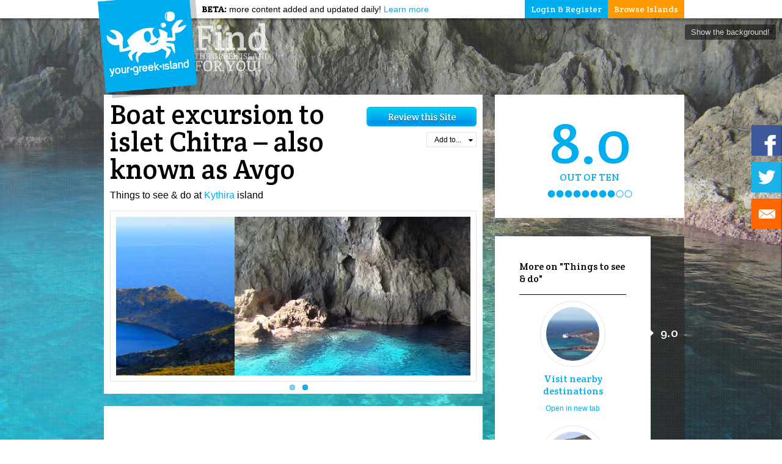

--- FILE ---
content_type: text/html; charset=UTF-8
request_url: http://www.yourgreekisland.com/kythira-greece/boat-excursion-islet-chitra-also-known-avgo/
body_size: 65289
content:
<!doctype html>
<html lang="en-US">
	<head>
		<title>
		Boat excursion to islet Chitra – also known as Avgo: Top things to see &amp; do at Kythira | YourGreekIsland		</title>
		<meta charset="UTF-8" />
		<link rel="icon" type="image/png" href="http://www.yourgreekisland.com/wp-content/themes/wgi/images/myicon.png" />
		<meta name="viewport" content="width=device-width, initial-scale=1, maximum-scale=1">
		<!-- make sure that older browsers understand HTML5 -->
		<!--[if lt IE 9]>
			<script src="http://www.yourgreekisland.com/wp-content/themes/wgi/js/html5.js"></script>
		<![endif]-->
				<meta name='robots' content='index, follow, max-image-preview:large, max-snippet:-1, max-video-preview:-1' />

	<!-- This site is optimized with the Yoast SEO plugin v26.6 - https://yoast.com/wordpress/plugins/seo/ -->
	<meta name="description" content="Boat excursion to islet Chitra – also known as Avgo: See the top rated things to see &amp; do at Kythira. Compare Kythira to other Greek islands." />
	<link rel="canonical" href="http://www.yourgreekisland.com/kythira-greece/boat-excursion-islet-chitra-also-known-avgo/" />
	<meta property="og:locale" content="en_US" />
	<meta property="og:type" content="article" />
	<meta property="og:title" content="Boat excursion to islet Chitra – also known as Avgo: Top things to see &amp; do at Kythira | YourGreekIsland" />
	<meta property="og:description" content="Boat excursion to islet Chitra – also known as Avgo: See the top rated things to see &amp; do at Kythira. Compare Kythira to other Greek islands." />
	<meta property="og:url" content="http://www.yourgreekisland.com/kythira-greece/boat-excursion-islet-chitra-also-known-avgo/" />
	<meta property="og:site_name" content="YourGreekIsland" />
	<meta property="article:modified_time" content="2013-10-25T03:52:22+00:00" />
	<meta property="og:image" content="http://www.yourgreekisland.com/wp-content/uploads/chytra_kythira_thumb.jpg" />
	<meta property="og:image:width" content="1024" />
	<meta property="og:image:height" content="636" />
	<meta property="og:image:type" content="image/jpeg" />
	<script type="application/ld+json" class="yoast-schema-graph">{"@context":"https://schema.org","@graph":[{"@type":"WebPage","@id":"http://www.yourgreekisland.com/kythira-greece/boat-excursion-islet-chitra-also-known-avgo/","url":"http://www.yourgreekisland.com/kythira-greece/boat-excursion-islet-chitra-also-known-avgo/","name":"Boat excursion to islet Chitra – also known as Avgo: Top things to see & do at Kythira | YourGreekIsland","isPartOf":{"@id":"http://www.yourgreekisland.com/#website"},"primaryImageOfPage":{"@id":"http://www.yourgreekisland.com/kythira-greece/boat-excursion-islet-chitra-also-known-avgo/#primaryimage"},"image":{"@id":"http://www.yourgreekisland.com/kythira-greece/boat-excursion-islet-chitra-also-known-avgo/#primaryimage"},"thumbnailUrl":"http://www.yourgreekisland.com/wp-content/uploads/chytra_kythira_thumb.jpg","datePublished":"2013-10-06T12:27:19+00:00","dateModified":"2013-10-25T03:52:22+00:00","description":"Boat excursion to islet Chitra – also known as Avgo: See the top rated things to see & do at Kythira. Compare Kythira to other Greek islands.","breadcrumb":{"@id":"http://www.yourgreekisland.com/kythira-greece/boat-excursion-islet-chitra-also-known-avgo/#breadcrumb"},"inLanguage":"en-US","potentialAction":[{"@type":"ReadAction","target":["http://www.yourgreekisland.com/kythira-greece/boat-excursion-islet-chitra-also-known-avgo/"]}]},{"@type":"ImageObject","inLanguage":"en-US","@id":"http://www.yourgreekisland.com/kythira-greece/boat-excursion-islet-chitra-also-known-avgo/#primaryimage","url":"http://www.yourgreekisland.com/wp-content/uploads/chytra_kythira_thumb.jpg","contentUrl":"http://www.yourgreekisland.com/wp-content/uploads/chytra_kythira_thumb.jpg","width":1024,"height":636,"caption":"Boat excursion to islet Chitra – also known as Avgo"},{"@type":"BreadcrumbList","@id":"http://www.yourgreekisland.com/kythira-greece/boat-excursion-islet-chitra-also-known-avgo/#breadcrumb","itemListElement":[{"@type":"ListItem","position":1,"name":"Home","item":"http://www.yourgreekisland.com/"},{"@type":"ListItem","position":2,"name":"Kythira","item":"http://www.yourgreekisland.com/kythira-greece/"},{"@type":"ListItem","position":3,"name":"Boat excursion to islet Chitra – also known as Avgo"}]},{"@type":"WebSite","@id":"http://www.yourgreekisland.com/#website","url":"http://www.yourgreekisland.com/","name":"YourGreekIsland","description":"Greek Island Holidays: Find the best Greek Island for you","potentialAction":[{"@type":"SearchAction","target":{"@type":"EntryPoint","urlTemplate":"http://www.yourgreekisland.com/?s={search_term_string}"},"query-input":{"@type":"PropertyValueSpecification","valueRequired":true,"valueName":"search_term_string"}}],"inLanguage":"en-US"}]}</script>
	<!-- / Yoast SEO plugin. -->


<link rel='dns-prefetch' href='//fonts.googleapis.com' />
<link rel="alternate" type="application/rss+xml" title="YourGreekIsland &raquo; Feed" href="http://www.yourgreekisland.com/feed/" />
<link rel="alternate" type="application/rss+xml" title="YourGreekIsland &raquo; Comments Feed" href="http://www.yourgreekisland.com/comments/feed/" />
<link rel="alternate" title="oEmbed (JSON)" type="application/json+oembed" href="http://www.yourgreekisland.com/wp-json/oembed/1.0/embed?url=http%3A%2F%2Fwww.yourgreekisland.com%2Fkythira-greece%2Fboat-excursion-islet-chitra-also-known-avgo%2F" />
<link rel="alternate" title="oEmbed (XML)" type="text/xml+oembed" href="http://www.yourgreekisland.com/wp-json/oembed/1.0/embed?url=http%3A%2F%2Fwww.yourgreekisland.com%2Fkythira-greece%2Fboat-excursion-islet-chitra-also-known-avgo%2F&#038;format=xml" />
<style id='wp-img-auto-sizes-contain-inline-css' type='text/css'>
img:is([sizes=auto i],[sizes^="auto," i]){contain-intrinsic-size:3000px 1500px}
/*# sourceURL=wp-img-auto-sizes-contain-inline-css */
</style>
<link rel='stylesheet' id='validate-engine-css-css' href='http://www.yourgreekisland.com/wp-content/plugins/wysija-newsletters/css/validationEngine.jquery.css?ver=2.22' type='text/css' media='all' />
<style id='wp-emoji-styles-inline-css' type='text/css'>

	img.wp-smiley, img.emoji {
		display: inline !important;
		border: none !important;
		box-shadow: none !important;
		height: 1em !important;
		width: 1em !important;
		margin: 0 0.07em !important;
		vertical-align: -0.1em !important;
		background: none !important;
		padding: 0 !important;
	}
/*# sourceURL=wp-emoji-styles-inline-css */
</style>
<link rel='stylesheet' id='wp-block-library-css' href='http://www.yourgreekisland.com/wp-includes/css/dist/block-library/style.min.css?ver=6.9' type='text/css' media='all' />
<style id='global-styles-inline-css' type='text/css'>
:root{--wp--preset--aspect-ratio--square: 1;--wp--preset--aspect-ratio--4-3: 4/3;--wp--preset--aspect-ratio--3-4: 3/4;--wp--preset--aspect-ratio--3-2: 3/2;--wp--preset--aspect-ratio--2-3: 2/3;--wp--preset--aspect-ratio--16-9: 16/9;--wp--preset--aspect-ratio--9-16: 9/16;--wp--preset--color--black: #000000;--wp--preset--color--cyan-bluish-gray: #abb8c3;--wp--preset--color--white: #ffffff;--wp--preset--color--pale-pink: #f78da7;--wp--preset--color--vivid-red: #cf2e2e;--wp--preset--color--luminous-vivid-orange: #ff6900;--wp--preset--color--luminous-vivid-amber: #fcb900;--wp--preset--color--light-green-cyan: #7bdcb5;--wp--preset--color--vivid-green-cyan: #00d084;--wp--preset--color--pale-cyan-blue: #8ed1fc;--wp--preset--color--vivid-cyan-blue: #0693e3;--wp--preset--color--vivid-purple: #9b51e0;--wp--preset--gradient--vivid-cyan-blue-to-vivid-purple: linear-gradient(135deg,rgb(6,147,227) 0%,rgb(155,81,224) 100%);--wp--preset--gradient--light-green-cyan-to-vivid-green-cyan: linear-gradient(135deg,rgb(122,220,180) 0%,rgb(0,208,130) 100%);--wp--preset--gradient--luminous-vivid-amber-to-luminous-vivid-orange: linear-gradient(135deg,rgb(252,185,0) 0%,rgb(255,105,0) 100%);--wp--preset--gradient--luminous-vivid-orange-to-vivid-red: linear-gradient(135deg,rgb(255,105,0) 0%,rgb(207,46,46) 100%);--wp--preset--gradient--very-light-gray-to-cyan-bluish-gray: linear-gradient(135deg,rgb(238,238,238) 0%,rgb(169,184,195) 100%);--wp--preset--gradient--cool-to-warm-spectrum: linear-gradient(135deg,rgb(74,234,220) 0%,rgb(151,120,209) 20%,rgb(207,42,186) 40%,rgb(238,44,130) 60%,rgb(251,105,98) 80%,rgb(254,248,76) 100%);--wp--preset--gradient--blush-light-purple: linear-gradient(135deg,rgb(255,206,236) 0%,rgb(152,150,240) 100%);--wp--preset--gradient--blush-bordeaux: linear-gradient(135deg,rgb(254,205,165) 0%,rgb(254,45,45) 50%,rgb(107,0,62) 100%);--wp--preset--gradient--luminous-dusk: linear-gradient(135deg,rgb(255,203,112) 0%,rgb(199,81,192) 50%,rgb(65,88,208) 100%);--wp--preset--gradient--pale-ocean: linear-gradient(135deg,rgb(255,245,203) 0%,rgb(182,227,212) 50%,rgb(51,167,181) 100%);--wp--preset--gradient--electric-grass: linear-gradient(135deg,rgb(202,248,128) 0%,rgb(113,206,126) 100%);--wp--preset--gradient--midnight: linear-gradient(135deg,rgb(2,3,129) 0%,rgb(40,116,252) 100%);--wp--preset--font-size--small: 13px;--wp--preset--font-size--medium: 20px;--wp--preset--font-size--large: 36px;--wp--preset--font-size--x-large: 42px;--wp--preset--spacing--20: 0.44rem;--wp--preset--spacing--30: 0.67rem;--wp--preset--spacing--40: 1rem;--wp--preset--spacing--50: 1.5rem;--wp--preset--spacing--60: 2.25rem;--wp--preset--spacing--70: 3.38rem;--wp--preset--spacing--80: 5.06rem;--wp--preset--shadow--natural: 6px 6px 9px rgba(0, 0, 0, 0.2);--wp--preset--shadow--deep: 12px 12px 50px rgba(0, 0, 0, 0.4);--wp--preset--shadow--sharp: 6px 6px 0px rgba(0, 0, 0, 0.2);--wp--preset--shadow--outlined: 6px 6px 0px -3px rgb(255, 255, 255), 6px 6px rgb(0, 0, 0);--wp--preset--shadow--crisp: 6px 6px 0px rgb(0, 0, 0);}:where(.is-layout-flex){gap: 0.5em;}:where(.is-layout-grid){gap: 0.5em;}body .is-layout-flex{display: flex;}.is-layout-flex{flex-wrap: wrap;align-items: center;}.is-layout-flex > :is(*, div){margin: 0;}body .is-layout-grid{display: grid;}.is-layout-grid > :is(*, div){margin: 0;}:where(.wp-block-columns.is-layout-flex){gap: 2em;}:where(.wp-block-columns.is-layout-grid){gap: 2em;}:where(.wp-block-post-template.is-layout-flex){gap: 1.25em;}:where(.wp-block-post-template.is-layout-grid){gap: 1.25em;}.has-black-color{color: var(--wp--preset--color--black) !important;}.has-cyan-bluish-gray-color{color: var(--wp--preset--color--cyan-bluish-gray) !important;}.has-white-color{color: var(--wp--preset--color--white) !important;}.has-pale-pink-color{color: var(--wp--preset--color--pale-pink) !important;}.has-vivid-red-color{color: var(--wp--preset--color--vivid-red) !important;}.has-luminous-vivid-orange-color{color: var(--wp--preset--color--luminous-vivid-orange) !important;}.has-luminous-vivid-amber-color{color: var(--wp--preset--color--luminous-vivid-amber) !important;}.has-light-green-cyan-color{color: var(--wp--preset--color--light-green-cyan) !important;}.has-vivid-green-cyan-color{color: var(--wp--preset--color--vivid-green-cyan) !important;}.has-pale-cyan-blue-color{color: var(--wp--preset--color--pale-cyan-blue) !important;}.has-vivid-cyan-blue-color{color: var(--wp--preset--color--vivid-cyan-blue) !important;}.has-vivid-purple-color{color: var(--wp--preset--color--vivid-purple) !important;}.has-black-background-color{background-color: var(--wp--preset--color--black) !important;}.has-cyan-bluish-gray-background-color{background-color: var(--wp--preset--color--cyan-bluish-gray) !important;}.has-white-background-color{background-color: var(--wp--preset--color--white) !important;}.has-pale-pink-background-color{background-color: var(--wp--preset--color--pale-pink) !important;}.has-vivid-red-background-color{background-color: var(--wp--preset--color--vivid-red) !important;}.has-luminous-vivid-orange-background-color{background-color: var(--wp--preset--color--luminous-vivid-orange) !important;}.has-luminous-vivid-amber-background-color{background-color: var(--wp--preset--color--luminous-vivid-amber) !important;}.has-light-green-cyan-background-color{background-color: var(--wp--preset--color--light-green-cyan) !important;}.has-vivid-green-cyan-background-color{background-color: var(--wp--preset--color--vivid-green-cyan) !important;}.has-pale-cyan-blue-background-color{background-color: var(--wp--preset--color--pale-cyan-blue) !important;}.has-vivid-cyan-blue-background-color{background-color: var(--wp--preset--color--vivid-cyan-blue) !important;}.has-vivid-purple-background-color{background-color: var(--wp--preset--color--vivid-purple) !important;}.has-black-border-color{border-color: var(--wp--preset--color--black) !important;}.has-cyan-bluish-gray-border-color{border-color: var(--wp--preset--color--cyan-bluish-gray) !important;}.has-white-border-color{border-color: var(--wp--preset--color--white) !important;}.has-pale-pink-border-color{border-color: var(--wp--preset--color--pale-pink) !important;}.has-vivid-red-border-color{border-color: var(--wp--preset--color--vivid-red) !important;}.has-luminous-vivid-orange-border-color{border-color: var(--wp--preset--color--luminous-vivid-orange) !important;}.has-luminous-vivid-amber-border-color{border-color: var(--wp--preset--color--luminous-vivid-amber) !important;}.has-light-green-cyan-border-color{border-color: var(--wp--preset--color--light-green-cyan) !important;}.has-vivid-green-cyan-border-color{border-color: var(--wp--preset--color--vivid-green-cyan) !important;}.has-pale-cyan-blue-border-color{border-color: var(--wp--preset--color--pale-cyan-blue) !important;}.has-vivid-cyan-blue-border-color{border-color: var(--wp--preset--color--vivid-cyan-blue) !important;}.has-vivid-purple-border-color{border-color: var(--wp--preset--color--vivid-purple) !important;}.has-vivid-cyan-blue-to-vivid-purple-gradient-background{background: var(--wp--preset--gradient--vivid-cyan-blue-to-vivid-purple) !important;}.has-light-green-cyan-to-vivid-green-cyan-gradient-background{background: var(--wp--preset--gradient--light-green-cyan-to-vivid-green-cyan) !important;}.has-luminous-vivid-amber-to-luminous-vivid-orange-gradient-background{background: var(--wp--preset--gradient--luminous-vivid-amber-to-luminous-vivid-orange) !important;}.has-luminous-vivid-orange-to-vivid-red-gradient-background{background: var(--wp--preset--gradient--luminous-vivid-orange-to-vivid-red) !important;}.has-very-light-gray-to-cyan-bluish-gray-gradient-background{background: var(--wp--preset--gradient--very-light-gray-to-cyan-bluish-gray) !important;}.has-cool-to-warm-spectrum-gradient-background{background: var(--wp--preset--gradient--cool-to-warm-spectrum) !important;}.has-blush-light-purple-gradient-background{background: var(--wp--preset--gradient--blush-light-purple) !important;}.has-blush-bordeaux-gradient-background{background: var(--wp--preset--gradient--blush-bordeaux) !important;}.has-luminous-dusk-gradient-background{background: var(--wp--preset--gradient--luminous-dusk) !important;}.has-pale-ocean-gradient-background{background: var(--wp--preset--gradient--pale-ocean) !important;}.has-electric-grass-gradient-background{background: var(--wp--preset--gradient--electric-grass) !important;}.has-midnight-gradient-background{background: var(--wp--preset--gradient--midnight) !important;}.has-small-font-size{font-size: var(--wp--preset--font-size--small) !important;}.has-medium-font-size{font-size: var(--wp--preset--font-size--medium) !important;}.has-large-font-size{font-size: var(--wp--preset--font-size--large) !important;}.has-x-large-font-size{font-size: var(--wp--preset--font-size--x-large) !important;}
/*# sourceURL=global-styles-inline-css */
</style>

<style id='classic-theme-styles-inline-css' type='text/css'>
/*! This file is auto-generated */
.wp-block-button__link{color:#fff;background-color:#32373c;border-radius:9999px;box-shadow:none;text-decoration:none;padding:calc(.667em + 2px) calc(1.333em + 2px);font-size:1.125em}.wp-block-file__button{background:#32373c;color:#fff;text-decoration:none}
/*# sourceURL=/wp-includes/css/classic-themes.min.css */
</style>
<link rel='stylesheet' id='mappress-css' href='http://www.yourgreekisland.com/wp-content/plugins/mappress-google-maps-for-wordpress/css/mappress.css?ver=2.42.1' type='text/css' media='all' />
<link rel='stylesheet' id='wgi-style-css' href='http://www.yourgreekisland.com/wp-content/themes/wgi/style.css?ver=2013-09-26' type='text/css' media='all' />
<link rel='stylesheet' id='google-webfonts-css' href='https://fonts.googleapis.com/css?family=Crete+Round&#038;ver=6.9' type='text/css' media='all' />
<link rel='stylesheet' id='flexslider-css' href='http://www.yourgreekisland.com/wp-content/themes/wgi/css/flexslider.css?ver=6.9' type='text/css' media='all' />
<link rel='stylesheet' id='customscrollbars-css' href='http://www.yourgreekisland.com/wp-content/themes/wgi/css/jquery.mCustomScrollbar.css?ver=6.9' type='text/css' media='all' />
<link rel='stylesheet' id='colorbox-css' href='http://www.yourgreekisland.com/wp-content/themes/wgi/css/colorbox.css?ver=6.9' type='text/css' media='all' />
<link rel='stylesheet' id='font-awesome-css' href='http://www.yourgreekisland.com/wp-content/themes/wgi/css/font-awesome.min.css?ver=6.9' type='text/css' media='all' />
<link rel='stylesheet' id='responsive-css' href='http://www.yourgreekisland.com/wp-content/themes/wgi/css/responsive.css?ver=2013-09-26' type='text/css' media='all' />
<link rel='stylesheet' id='bookingcomcss-css' href='http://www.yourgreekisland.com/wp-content/themes/wgi/css/bookingcom.css?ver=6.9' type='text/css' media='all' />
<script type="text/javascript">
            window._nslDOMReady = (function () {
                const executedCallbacks = new Set();
            
                return function (callback) {
                    /**
                    * Third parties might dispatch DOMContentLoaded events, so we need to ensure that we only run our callback once!
                    */
                    if (executedCallbacks.has(callback)) return;
            
                    const wrappedCallback = function () {
                        if (executedCallbacks.has(callback)) return;
                        executedCallbacks.add(callback);
                        callback();
                    };
            
                    if (document.readyState === "complete" || document.readyState === "interactive") {
                        wrappedCallback();
                    } else {
                        document.addEventListener("DOMContentLoaded", wrappedCallback);
                    }
                };
            })();
        </script><script type="text/javascript" src="http://www.yourgreekisland.com/wp-includes/js/jquery/jquery.min.js?ver=3.7.1" id="jquery-core-js"></script>
<script type="text/javascript" src="http://www.yourgreekisland.com/wp-includes/js/jquery/jquery-migrate.min.js?ver=3.4.1" id="jquery-migrate-js"></script>
<link rel="https://api.w.org/" href="http://www.yourgreekisland.com/wp-json/" /><link rel="alternate" title="JSON" type="application/json" href="http://www.yourgreekisland.com/wp-json/wp/v2/pages/9447" /><link rel="EditURI" type="application/rsd+xml" title="RSD" href="http://www.yourgreekisland.com/xmlrpc.php?rsd" />
<meta name="generator" content="WordPress 6.9" />
<link rel='shortlink' href='http://www.yourgreekisland.com/?p=9447' />
	<script>
		var booking = {
			env : {
				b_simple_weekdays: ['Mo','Tu','We','Th','Fr','Sa','Su'],
				b_simple_weekdays_for_js: ['Mon','Tue','Wed','Thu','Fri','Sat','Sun'],
				b_long_weekdays: ['Monday','Tuesday','Wednesday','Thursday','Friday','Saturday','Sunday']
			}
		}
		function addzero( value ) {
			while( value.length<2 ) value = String("0") + value;
			return value;
		}
		function checkDateOrder(frm, ci_day, ci_month_year, co_day, co_month_year) {
			if (document.getElementById) {
				var frm = document.getElementById(frm);
				// create date object from checkin values
				// set date to 12:00 to avoid problems with one
				// date being wintertime and the other summertime
				var my = frm[ci_month_year].value.split("-");
				var ci = new Date (my[0], my[1]-1, frm[ci_day].value, 12, 0, 0, 0);
				// create date object from checkout values
				my = frm[co_month_year].value.split("-");
				var co = new Date (my[0], my[1]-1, frm[co_day].value, 12, 0, 0, 0);
				// if checkin date is at or after checkout date,
				// add a day full of milliseconds, and set the
				// selectbox values for checkout date to new value
				if (ci >= co) {
					co.setTime(ci.getTime() + 1000 * 60 * 60 * 24);
					frm[co_day].value = co.getDate();
					var com = co.getMonth()+1;
					frm[co_month_year].value = co.getFullYear() + "-" + com;
				}
			}
		}
	</script>
	</head>
	<body class="wp-singular page-template page-template-page-site page-template-page-site-php page page-id-9447 page-child parent-pageid-3804 wp-theme-wgi">
		<script type="text/javascript">
			var _gaq = _gaq || [];
			_gaq.push(['_setAccount', 'UA-43131010-1']);
			_gaq.push(['_trackPageview']);

			(function() {
				var ga = document.createElement('script'); ga.type = 'text/javascript'; ga.async = true;
				ga.src = ('https:' == document.location.protocol ? 'https://' : 'http://') + 'stats.g.doubleclick.net/dc.js';
				var s = document.getElementsByTagName('script')[0]; s.parentNode.insertBefore(ga, s);
			})();
		</script>
		<div id="headermaster">
			<header id="headersite" class="clearfix">
													<div id="logo_small">
						<a href="http://www.yourgreekisland.com">
							<img src="http://www.yourgreekisland.com/wp-content/themes/wgi/images/logo-small.png" alt="YourGreekIsland" title="Click to return to YourGreekIsland homepage">
						</a>
					</div>
					<img src="http://www.yourgreekisland.com/wp-content/themes/wgi/images/logo-find.png" alt="find the greek island for you" class="find">
								<a href="http://www.yourgreekisland.com"><img id="logo_icon" src="http://www.yourgreekisland.com/wp-content/themes/wgi/images/logo-icon.png" alt="YourGreekIsland"></a>
				<div class="social_small">
					<a class="icon-facebook facebook" href="https://www.facebook.com/yourgreekisland" target="_blank"></a><a class="icon-twitter twitter" href="https://www.twitter.com/yourgreekisland" target="_blank"></a><a class="icon-envelope newsletter" href="" target="_blank"></a>
				</div>
				<div class="beta"><span>BETA:</span> more content added and updated daily! <a href="/we-just-launched" title="Learn about our beta version and information about new material!">Learn more</a></div>
				<nav id="mainmenu" class="mainmenu">
					<ul id="menu-main-menu" class="menu">
						<li class="browse_islands">
	<a href="#">Browse Islands</a>
	<ul>
		<li class="clearfix">
			<div class="locations_group cyclades">
						<h4 class="grouptitle">Cyclades</h4>
							<a href="http://www.yourgreekisland.com/amorgos-greece/">Amorgos</a>
							<a href="http://www.yourgreekisland.com/anafi-greece/">Anafi</a>
							<a href="http://www.yourgreekisland.com/andros-greece/">Andros</a>
							<a href="http://www.yourgreekisland.com/folegandros-greece/">Folegandros</a>
							<a href="http://www.yourgreekisland.com/ios-greece/">Ios</a>
							<a href="http://www.yourgreekisland.com/kea-greece/">Kea</a>
							<a href="http://www.yourgreekisland.com/kimolos-greece/">Kimolos</a>
							<a href="http://www.yourgreekisland.com/koufonisia-greece/">Koufonisia</a>
							<a href="http://www.yourgreekisland.com/kythnos-greece/">Kythnos</a>
							<a href="http://www.yourgreekisland.com/milos-greece/">Milos</a>
							<a href="http://www.yourgreekisland.com/mykonos-greece/">Mykonos</a>
							<a href="http://www.yourgreekisland.com/naxos-greece/">Naxos</a>
							<a href="http://www.yourgreekisland.com/paros-greece/">Paros</a>
							<a href="http://www.yourgreekisland.com/santorini-greece/">Santorini</a>
							<a href="http://www.yourgreekisland.com/schinousa-greece/">Schinousa</a>
							<a href="http://www.yourgreekisland.com/serifos-greece/">Serifos</a>
							<a href="http://www.yourgreekisland.com/sifnos-greece/">Sifnos</a>
							<a href="http://www.yourgreekisland.com/sikinos-greece/">Sikinos</a>
							<a href="http://www.yourgreekisland.com/syros-greece/">Syros</a>
							<a href="http://www.yourgreekisland.com/tinos-greece/">Tinos</a>
						</div>
			<div class="locations_group dodecanese">
						<h4 class="grouptitle">Dodecanese</h4>
							<a href="http://www.yourgreekisland.com/astypalaia-greece/">Astypalaia</a>
							<a href="http://www.yourgreekisland.com/kalymnos-greece/">Kalymnos</a>
							<a href="http://www.yourgreekisland.com/karpathos-greece/">Karpathos</a>
							<a href="http://www.yourgreekisland.com/kasos-greece/">Kasos</a>
							<a href="http://www.yourgreekisland.com/kastellorizo-greece/">Kastellorizo</a>
							<a href="http://www.yourgreekisland.com/kos-greece/">Kos</a>
							<a href="http://www.yourgreekisland.com/leros-greece/">Leros</a>
							<a href="http://www.yourgreekisland.com/nisyros-greece/">Nisyros</a>
							<a href="http://www.yourgreekisland.com/patmos-greece/">Patmos</a>
							<a href="http://www.yourgreekisland.com/rhodes-greece/">Rhodes</a>
							<a href="http://www.yourgreekisland.com/symi-greece/">Symi</a>
							<a href="http://www.yourgreekisland.com/tilos-greece/">Tilos</a>
						</div>
			<div class="locations_group ionian">
						<h4 class="grouptitle">Ionian</h4>
							<a href="http://www.yourgreekisland.com/corfu-greece/">Corfu</a>
							<a href="http://www.yourgreekisland.com/ithaca-greece/">Ithaca</a>
							<a href="http://www.yourgreekisland.com/kefalonia-greece/">Kefalonia</a>
							<a href="http://www.yourgreekisland.com/lefkada-greece/">Lefkada</a>
							<a href="http://www.yourgreekisland.com/paxi-antipaxi-greece/">Paxi and Antipaxi</a>
							<a href="http://www.yourgreekisland.com/zakynthos-greece/">Zakynthos</a>
						</div>
		</li>
		<li class="clearfix">
			<div class="locations_group saronic">
						<h4 class="grouptitle">Saronic</h4>
							<a href="http://www.yourgreekisland.com/aegina-greece/">Aegina</a>
							<a href="http://www.yourgreekisland.com/agistri-greece/">Agistri</a>
							<a href="http://www.yourgreekisland.com/hydra-greece/">Hydra</a>
							<a href="http://www.yourgreekisland.com/poros-greece/">Poros</a>
							<a href="http://www.yourgreekisland.com/salamina-greece/">Salamina</a>
							<a href="http://www.yourgreekisland.com/spetses-greece/">Spetses</a>
						</div>
			<div class="locations_group other">
						<h4 class="grouptitle">Other</h4>
							<a href="http://www.yourgreekisland.com/chios-greece/">Chios</a>
							<a href="http://www.yourgreekisland.com/elafonisos-greece/">Elafonisos</a>
							<a href="http://www.yourgreekisland.com/ikaria-greece/">Ikaria</a>
							<a href="http://www.yourgreekisland.com/kythira-greece/">Kythira</a>
							<a href="http://www.yourgreekisland.com/lesvos-greece/">Lesvos</a>
							<a href="http://www.yourgreekisland.com/limnos-greece/">Limnos</a>
							<a href="http://www.yourgreekisland.com/samos-greece/">Samos</a>
							<a href="http://www.yourgreekisland.com/samothraki-greece/">Samothraki </a>
							<a href="http://www.yourgreekisland.com/thasos-greece/">Thasos</a>
						</div>
			<div class="locations_group cretan">
						<h4 class="grouptitle">Cretan</h4>
							<a href="http://www.yourgreekisland.com/chania-crete-greece/">Chania</a>
							<a href="http://www.yourgreekisland.com/heraklion-crete-greece/">Heraklion</a>
							<a href="http://www.yourgreekisland.com/lasithi-crete-greece/">Lasithi</a>
							<a href="http://www.yourgreekisland.com/rethymno-crete-greece/">Rethymno</a>
						</div>
			<div class="locations_group sporades">
						<h4 class="grouptitle">Sporades</h4>
							<a href="http://www.yourgreekisland.com/alonissos-greece/">Alonissos</a>
							<a href="http://www.yourgreekisland.com/skiathos-greece/">Skiathos</a>
							<a href="http://www.yourgreekisland.com/skopelos-greece/">Skopelos</a>
							<a href="http://www.yourgreekisland.com/skyros-greece/">Skyros</a>
						</div>
			<div class="browse_on_map">
				<a href="/greek-islands-map/"><img src="http://www.yourgreekisland.com/wp-content/themes/wgi/images/browse-on-map.png"></a>
			</div>
		</li>
	</ul>
</li>						<li class="login_register">
	<a href="#">Login &amp; Register</a>
	<ul>
		<li class="clearfix">
			<div>
				<h2>Log In</h2>
				<div class="newsociallogins" style="text-align: center;">
					<a href="http://www.yourgreekisland.com/user-login?loginFacebook=1" rel="nofollow">
						<div class="new-fb-btn new-fb-4 new-fb-default-anim">
							<div class="new-fb-4-1">
								<div class="new-fb-4-1-1">with Facebook</div>
							</div>
						</div>
					</a>
					<br><div style="clear:both;"></div>
				</div>
				<h3 style="text-align:center;">OR</h3>
				<form name="loginform-menu" id="loginform-menu" action="http://www.yourgreekisland.com/wp-login.php?itsec-hb-token=user-login" method="post"><p class="login-username">
				<label for="user_login">Username or Email Address</label>
				<input type="text" name="log" id="user_login" autocomplete="username" class="input" value="" size="20" />
			</p><p class="login-password">
				<label for="user_pass">Password</label>
				<input type="password" name="pwd" id="user_pass" autocomplete="current-password" spellcheck="false" class="input" value="" size="20" />
			</p><p class="login-remember"><label><input name="rememberme" type="checkbox" id="rememberme" value="forever" /> Remember Me</label></p><p class="login-submit">
				<input type="submit" name="wp-submit" id="wp-submit" class="button button-primary" value="Log In" />
				<input type="hidden" name="redirect_to" value="/my-profile/" />
			</p></form>				<div class="lost_password">
					<a href="http://www.yourgreekisland.com/user-login?action=lostpassword" title="Lost your Password">Lost your password?</a>
				</div>
			</div>
		</li>
		<li>
			<div>
				<h2>Register</h2>
				Don't have an account? <a href="/register">Create an account</a> in just under a minute to be able to review your favourite islands and locations and keep your own wish and visited list!<br>
				<a href="/register" class="register">Register</a>
			</div>
		</li>
	</ul>
</li>
						<!-- <li class="the_blog"><a href="/blog/">Blog</a></li> -->
					</ul>
				</nav>
			</header>
			<div class="social_side facebook">
				<div class="the_icon"></div>
				<div class="the_box">
					<div class="fb-like-box" data-href="https://www.facebook.com/yourgreekisland" data-width="285" data-height="230" data-colorscheme="light" data-show-faces="true" data-header="false" data-stream="false" data-show-border="false"></div>
				</div>
			</div>
			<div class="social_side twitter">
				<div class="the_icon"></div>
				<div class="the_box"><a href="https://twitter.com/yourgreekisland" class="twitter-follow-button" data-show-count="true" data-lang="en">Follow @yourgreekisland</a></div>
			</div>
			<div class="social_side newsletter">
				<div class="the_icon"></div>
				<div class="the_box"><div class="widget_wysija_cont php_wysija"><div id="msg-form-wysija-php6973f2b7d6c9c-1" class="wysija-msg ajax"></div><form id="form-wysija-php6973f2b7d6c9c-1" method="post" action="#wysija" class="widget_wysija php_wysija">
<p class="wysija-paragraph">
    
    
    	<input type="text" name="wysija[user][email]" class="wysija-input validate[required,custom[email]]" title="Your email" placeholder="Your email" value="" />
    
    
    
    <span class="abs-req">
        <input type="text" name="wysija[user][abs][email]" class="wysija-input validated[abs][email]" value="" />
    </span>
    
</p>

<input class="wysija-submit wysija-submit-field" type="submit" value="Subscribe to our newsletter!" />

    <input type="hidden" name="form_id" value="1" />
    <input type="hidden" name="action" value="save" />
    <input type="hidden" name="controller" value="subscribers" />
    <input type="hidden" value="1" name="wysija-page" />

    
        <input type="hidden" name="wysija[user_list][list_ids]" value="3" />
    
 </form></div></div>
			</div>
			<button type="" class="show_background"></button>
		</div>
		<div id="mainmaster">
			<div id="mainbackground">
				
										<script>
											jQuery(document).ready(function() {
												jQuery("#mainbackground").backstretch(["http://www.yourgreekisland.com/wp-content/uploads/kythira_bg.jpg"],{fade: 2000});
											});
										</script>
													<div class="texture"></div>
			</div>
			<div id="mainsite" class="clearfix"><div id="primary" class="page_site">
	<div id="content" role="main">
								<article id="post-9447" class="post-9447 page type-page status-publish has-post-thumbnail hentry geographical_group-ionian page_type-things-to-see-do">
				<header class="entry-header">
					<h1 class="entry-title">Boat excursion to islet Chitra – also known as Avgo</h1>
					<h2>Things to see &amp; do at <a href="http://www.yourgreekisland.com/kythira-greece/" alt="Kythira">Kythira</a> island</h2>
					<div class="controls">
						<form name="to_review" id="to_review" action="/review-a-greek-island/" method="post" class="must_login">
							<input type="hidden" name="item_id" value="9447">
							<input type="hidden" id="is_this_review_mine" name="is_this_review_mine" value="f732c1442a" /><input type="hidden" name="_wp_http_referer" value="/kythira-greece/boat-excursion-islet-chitra-also-known-avgo/" />							<input type="submit" value="">
						</form>
						<button type="button" class="add_button">Add to...<span class="icon-caret-down"></span></button>
						<div class="add_container">
														<button type="button" class="add_button_login not_added">Wish list<span class="icon_added"></span><span class="add_button_ajax"></span></button>
							<button type="button" class="add_button_login not_added">Visited list<span class="icon_added"></span><span class="add_button_ajax"></span></button>
						</div>
					</div>
					<div id="slider" class="flexslider">
						<ul class="slides">
							<li><img width="580" height="260" src="http://www.yourgreekisland.com/wp-content/uploads/chytra_kythira_slide01-580x260.jpg" class="attachment-slider size-slider" alt="Boat excursion to islet Chitra – also known as Avgo" decoding="async" fetchpriority="high" /></li><li><img width="580" height="260" src="http://www.yourgreekisland.com/wp-content/uploads/chytra_kythira_slide02-580x260.jpg" class="attachment-slider size-slider" alt="Boat excursion to islet Chitra – also known as Avgo" decoding="async" /></li>						</ul>
					</div>
				</header><!-- .entry-header -->

				<div class="entry-content">
					<div class="description">
						<h2>Overview of Boat excursion to islet Chitra – also known as Avgo</h2>
						<p>Situated at the north, across Kapsali, this rocky islet is the home of protected flora and fauna. It also features a sea cave with magnificent colors.</p>
						<div class="social_content">
														<a href="https://twitter.com/share" class="twitter-share-button" data-lang="en">Tweet</a>
						</div>
					</div>
					<div class="site_map">
						<h2>Map of Boat excursion to islet Chitra – also known as Avgo</h2>
						<div id="mapp0_layout" class="mapp-layout mapp-align-center" style="width: 100%; "><div id="mapp0_links" class="mapp-map-links"></div><div id="mapp0_dialog" class="mapp-dialog"></div><div id="mapp0" class="mapp-canvas" style="width: 100%; height: 410px; "></div><div id="mapp0_directions" class="mapp-directions" style="width:100%"></div><div id="mapp0_poi_list" class="mapp-poi-list" style="width:100%"></div></div>					</div>
					<div class="reviews">
						<h2>Reviews of Boat excursion to islet Chitra – also known as Avgo</h2>
								<div class="the_review">
		No text reviews of Boat excursion to islet Chitra – also known as Avgo exist. You can be the first one to review Boat excursion to islet Chitra – also known as Avgo.
			<form name="to_review" id="to_review" action="/review-a-greek-island/" method="post" class="must_login">
				<input type="hidden" name="item_id" value="9447">
				<input type="hidden" id="is_this_review_mine" name="is_this_review_mine" value="f732c1442a" /><input type="hidden" name="_wp_http_referer" value="/kythira-greece/boat-excursion-islet-chitra-also-known-avgo/" />				<input type="submit" value="">
			</form>
		</div>
						</div>
				</div><!-- .entry-content -->

				<footer class="entry-meta">
									</footer><!-- .entry-meta -->
			</article><!-- #post-9447 -->
			</div><!-- #content -->
</div><!-- #primary -->
<div id="secondary" class="page_site">
	<div id="sidebar_site">
		<aside class="site_rating">
			<div class="the_rating">
				<div class="rating">
				8.0				</div>
				<div class="outoften">
				OUT OF TEN
				</div>
				<div class="dots">
				<span></span><span></span><span></span><span></span><span></span><span></span><span></span><span></span><span class="dots_empty"></span><span class="dots_empty"></span>				</div>
			</div>
		</aside>
				<aside class="more_sites clearfix">
			<div class="white_div"><h2>More on "Things to see &amp; do"</h2><div class="the_site"><a href="http://www.yourgreekisland.com/kythira-greece/visit-nearby-destinations/"><img width="150" height="150" src="http://www.yourgreekisland.com/wp-content/uploads/explore_kythira_thumb-150x150.jpg" class="attachment-thumbnail size-thumbnail wp-post-image" alt="Visit nearby destinations" decoding="async" loading="lazy" srcset="http://www.yourgreekisland.com/wp-content/uploads/explore_kythira_thumb-150x150.jpg 150w, http://www.yourgreekisland.com/wp-content/uploads/explore_kythira_thumb-50x50.jpg 50w" sizes="auto, (max-width: 150px) 100vw, 150px" /><h3>Visit nearby destinations</h3></a>
						<span>9.0</span>
						<ul>
							<li><a href="http://www.yourgreekisland.com/kythira-greece/visit-nearby-destinations/" target="_blank">Open in new tab</a></li>
						<ul>
					</div><div class="the_site"><a href="http://www.yourgreekisland.com/kythira-greece/antikythira/"><img width="150" height="150" src="http://www.yourgreekisland.com/wp-content/uploads/antikythira_kythira_thumb-150x150.jpg" class="attachment-thumbnail size-thumbnail wp-post-image" alt="Antikythira" decoding="async" loading="lazy" srcset="http://www.yourgreekisland.com/wp-content/uploads/antikythira_kythira_thumb-150x150.jpg 150w, http://www.yourgreekisland.com/wp-content/uploads/antikythira_kythira_thumb-50x50.jpg 50w" sizes="auto, (max-width: 150px) 100vw, 150px" /><h3>Antikythira</h3></a>
						<span>9.0</span>
						<ul>
							<li><a href="http://www.yourgreekisland.com/kythira-greece/antikythira/" target="_blank">Open in new tab</a></li>
						<ul>
					</div><div class="the_site"><a href="http://www.yourgreekisland.com/kythira-greece/mylopotamos/"><img width="150" height="150" src="http://www.yourgreekisland.com/wp-content/uploads/mylopotamos_kythira_thumb-150x150.jpg" class="attachment-thumbnail size-thumbnail wp-post-image" alt="Mylopotamos" decoding="async" loading="lazy" srcset="http://www.yourgreekisland.com/wp-content/uploads/mylopotamos_kythira_thumb-150x150.jpg 150w, http://www.yourgreekisland.com/wp-content/uploads/mylopotamos_kythira_thumb-50x50.jpg 50w" sizes="auto, (max-width: 150px) 100vw, 150px" /><h3>Mylopotamos</h3></a>
						<span>9.0</span>
						<ul>
							<li><a href="http://www.yourgreekisland.com/kythira-greece/mylopotamos/" target="_blank">Open in new tab</a></li>
						<ul>
					</div><div class="the_site"><a href="http://www.yourgreekisland.com/kythira-greece/gorges/"><img width="150" height="150" src="http://www.yourgreekisland.com/wp-content/uploads/gorges_kythira_thumb-150x150.jpg" class="attachment-thumbnail size-thumbnail wp-post-image" alt="Gorges" decoding="async" loading="lazy" srcset="http://www.yourgreekisland.com/wp-content/uploads/gorges_kythira_thumb-150x150.jpg 150w, http://www.yourgreekisland.com/wp-content/uploads/gorges_kythira_thumb-50x50.jpg 50w" sizes="auto, (max-width: 150px) 100vw, 150px" /><h3>Gorges</h3></a>
						<span>8.0</span>
						<ul>
							<li><a href="http://www.yourgreekisland.com/kythira-greece/gorges/" target="_blank">Open in new tab</a></li>
						<ul>
					</div><div class="the_site"><a href="http://www.yourgreekisland.com/kythira-greece/paleopoli/"><img width="150" height="150" src="http://www.yourgreekisland.com/wp-content/uploads/paleopoli_kythira_thumb-150x150.jpg" class="attachment-thumbnail size-thumbnail wp-post-image" alt="Paleopoli" decoding="async" loading="lazy" srcset="http://www.yourgreekisland.com/wp-content/uploads/paleopoli_kythira_thumb-150x150.jpg 150w, http://www.yourgreekisland.com/wp-content/uploads/paleopoli_kythira_thumb-50x50.jpg 50w" sizes="auto, (max-width: 150px) 100vw, 150px" /><h3>Paleopoli</h3></a>
						<span>8.0</span>
						<ul>
							<li><a href="http://www.yourgreekisland.com/kythira-greece/paleopoli/" target="_blank">Open in new tab</a></li>
						<ul>
					</div><div class="the_site"><a href="http://www.yourgreekisland.com/kythira-greece/paleochora/"><img width="150" height="150" src="http://www.yourgreekisland.com/wp-content/uploads/paleochora_kythira_thumb-150x150.jpg" class="attachment-thumbnail size-thumbnail wp-post-image" alt="Paleochora" decoding="async" loading="lazy" srcset="http://www.yourgreekisland.com/wp-content/uploads/paleochora_kythira_thumb-150x150.jpg 150w, http://www.yourgreekisland.com/wp-content/uploads/paleochora_kythira_thumb-50x50.jpg 50w" sizes="auto, (max-width: 150px) 100vw, 150px" /><h3>Paleochora</h3></a>
						<span>8.0</span>
						<ul>
							<li><a href="http://www.yourgreekisland.com/kythira-greece/paleochora/" target="_blank">Open in new tab</a></li>
						<ul>
					</div><div class="the_site"><a href="http://www.yourgreekisland.com/kythira-greece/local-products-specialties-kythira/"><img width="150" height="150" src="http://www.yourgreekisland.com/wp-content/uploads/fatourada_kythira_thumb-150x150.jpg" class="attachment-thumbnail size-thumbnail wp-post-image" alt="Local products &amp; specialties of Kythira" decoding="async" loading="lazy" srcset="http://www.yourgreekisland.com/wp-content/uploads/fatourada_kythira_thumb-150x150.jpg 150w, http://www.yourgreekisland.com/wp-content/uploads/fatourada_kythira_thumb-50x50.jpg 50w" sizes="auto, (max-width: 150px) 100vw, 150px" /><h3>Local products &#038; specialtie...</h3></a>
						<span>7.0</span>
						<ul>
							<li><a href="http://www.yourgreekisland.com/kythira-greece/local-products-specialties-kythira/" target="_blank">Open in new tab</a></li>
						<ul>
					</div></div><div class="opacity_div"></div>		</aside>
	</div> <!-- #sidebar -->
</div> <!-- #secondary -->				</div> <!-- #mainsite -->
				<div id="push"></div>
			</div> <!-- #mainmaster -->
			<div id="footermaster">
				<footer id="footersite" class="clearfix">
					<div id="footer_content">
						<nav id="footermenu" class="footermenu clearfix"><ul id="menu-footer-menu" class="menu"><li id="menu-item-74" class="menu-item menu-item-type-post_type menu-item-object-page menu-item-74"><a href="http://www.yourgreekisland.com/about-us/">About us<span class="border"></span></a></li>
<li id="menu-item-11709" class="menu-item menu-item-type-post_type menu-item-object-page menu-item-11709"><a href="http://www.yourgreekisland.com/contact-us/">Contact Us<span class="border"></span></a></li>
<li id="menu-item-12783" class="menu-item menu-item-type-post_type menu-item-object-page menu-item-12783"><a href="http://www.yourgreekisland.com/advertise/">Advertise<span class="border"></span></a></li>
<li id="menu-item-12163" class="menu-item menu-item-type-post_type menu-item-object-page menu-item-12163"><a href="http://www.yourgreekisland.com/legal-notice/">Disclaimer &#038; Legal Notice<span class="border"></span></a></li>
</ul></nav>					</div>
					<div id="copy">
						2026 &copy; YourGreekIsland					</div>
						<div style="display: none;">
		<ul id="popup_login" class="clearfix">
			<li>
				<div>
					<h2>Log In</h2>
					<div class="newsociallogins" style="text-align: center;">
						<a href="https://www.yourgreekisland.com/user-login?loginFacebook=1" rel="nofollow">
							<div class="new-fb-btn new-fb-4 new-fb-default-anim">
								<div class="new-fb-4-1">
									<div class="new-fb-4-1-1">with Facebook</div>
								</div>
							</div>
						</a>
						<br><div style="clear:both;"></div>
					</div>
					<h3 style="text-align:center;">OR</h3>
					<form name="loginform-menu" id="loginform-menu" action="http://www.yourgreekisland.com/wp-login.php?itsec-hb-token=user-login" method="post"><p class="login-username">
				<label for="user_login">Username or Email Address</label>
				<input type="text" name="log" id="user_login" autocomplete="username" class="input" value="" size="20" />
			</p><p class="login-password">
				<label for="user_pass">Password</label>
				<input type="password" name="pwd" id="user_pass" autocomplete="current-password" spellcheck="false" class="input" value="" size="20" />
			</p><p class="login-remember"><label><input name="rememberme" type="checkbox" id="rememberme" value="forever" /> Remember Me</label></p><p class="login-submit">
				<input type="submit" name="wp-submit" id="wp-submit" class="button button-primary" value="Log In" />
				<input type="hidden" name="redirect_to" value="http://www.yourgreekisland.com:80/kythira-greece/boat-excursion-islet-chitra-also-known-avgo/" />
			</p></form>					<div class="lost_password">
						<a href="https://www.yourgreekisland.com/user-login?action=lostpassword" title="Lost your Password">Lost your password?</a>
					</div>
				</div>
			</li>
			<li>
				<div>
					<h2>Register</h2>
					Don't have an account? <a href="/register">Create an account</a> in just under a minute to be able to review your favourite islands and locations and keep your own wish and visited list!<br>
					<a href="/register" class="register">Register</a>
				</div>
			</li>
		</ul>
	</div>
					</footer>
			</div> <!-- #footermaster -->
		<script type="speculationrules">
{"prefetch":[{"source":"document","where":{"and":[{"href_matches":"/*"},{"not":{"href_matches":["/wp-*.php","/wp-admin/*","/wp-content/uploads/*","/wp-content/*","/wp-content/plugins/*","/wp-content/themes/wgi/*","/*\\?(.+)"]}},{"not":{"selector_matches":"a[rel~=\"nofollow\"]"}},{"not":{"selector_matches":".no-prefetch, .no-prefetch a"}}]},"eagerness":"conservative"}]}
</script>

<script type='text/javascript'>
/* <![CDATA[ */
mapp.Styles = { "Natural" : [  {    "featureType": "water",    "elementType": "geometry",    "stylers": [      { "visibility": "on" },      { "color": "#6fc6de" }    ]  },{    "featureType": "road",    "elementType": "geometry",    "stylers": [      { "color": "#ffffff" }    ]  },{    "featureType": "road",    "elementType": "labels.icon",    "stylers": [      { "hue": "#00adee" }    ]  },{    "featureType": "transit.line",    "elementType": "labels.text.stroke",    "stylers": [      { "color": "#648d9c" }    ]  },{    "featureType": "transit.line",    "elementType": "labels.text.fill",    "stylers": [      { "color": "#ffffff" }    ]  },{    "featureType": "transit.line",    "elementType": "geometry.fill",    "stylers": [      { "color": "#ffffff" }    ]  },{    "featureType": "landscape.man_made",    "stylers": [      { "color": "#babe80" }    ]  },{    "featureType": "landscape.natural",    "stylers": [      { "color": "#d7d6a2" }    ]  },{    "featureType": "poi.park",    "elementType": "geometry",    "stylers": [      { "color": "#caed90" }    ]  },{    "featureType": "road",    "elementType": "labels.text.fill",    "stylers": [      { "color": "#000000" }    ]  }, {    "featureType": "landscape",    "elementType": "labels.text.fill",    "stylers": [      { "color": "#000002" }    ]  },{    "featureType": "landscape.natural",    "elementType": "labels.text.stroke",    "stylers": [      { "color": "#f9ebed" }    ]  },{  }] }; 
/* ]]> */
</script>
<div id='mapp0_directions_' style='display:none'><form action='#'>
	<div>
		<a href='#' class='mapp-travelmode mapp-travelmode-on' title='By car'><span class='mapp-dir-icon mapp-dir-car'></span></a>
		<a href='#' class='mapp-travelmode' title='Public Transit'><span class='mapp-dir-icon mapp-dir-transit'></span></a>
		<a href='#' class='mapp-travelmode' title='Walking'><span class='mapp-dir-icon mapp-dir-walk'></span></a>
		<a href='#' class='mapp-travelmode' title='Bicycling'><span class='mapp-dir-icon mapp-dir-bike'></span></a>
	</div>


	<div class='mapp-route'>
		<a href='#' class='mapp-myloc'>My location</a>

		<div>
			<span class='mapp-dir-icon mapp-dir-a'></span>
			<input class='mapp-dir-saddr' tabindex='1'/>
			<a href='#' class='mapp-dir-swap'><span class='mapp-dir-icon mapp-dir-arrows' title='Swap start and end'></span></a>

		</div>
		<div class='mapp-dir-saddr-err'></div>

		<div>
			<span class='mapp-dir-icon mapp-dir-b'></span>
			<input class='mapp-dir-daddr' tabindex='2'/>
		</div>
		<div class='mapp-dir-daddr-err'></div>
	</div>

	<div style='margin-top: 10px;'>
		<input type='submit' class='mapp-dir-get' value='Get Directions'/>
		<a href='#' class='mapp-dir-print'>Print</a>
		&nbsp;<a href='#' class='mapp-dir-close'>Close</a>
		<span class='mapp-spinner' style='display:none'></span>
	</div>
</form>

<div class='mapp-dir-renderer'></div></div>
<script type='text/javascript'>
/* <![CDATA[ */
var mapdata = {"mapid":null,"width":"100%","height":"410","zoom":null,"center":{"lat":0,"lng":0},"mapTypeId":"roadmap","title":"Untitled","metaKey":null,"query":null,"queryResult":null,"pois":[{"address":null,"body":"Situated at the north, across Kapsali, this rocky islet is the home of protected flora and fauna.","correctedAddress":null,"iconid":"flowers (2).png","point":{"lat":36.0963735521131496852831332944333553314208984375,"lng":22.9974639415740966796875},"poly":null,"kml":null,"title":"Boat excursion to islet Chitra \u2013 also known as Avgo","type":null,"viewport":null,"postid":9447,"url":null,"html":"<div class='mapp-iw'>\n<div class='mapp-title'>\nBoat excursion to islet Chitra \u2013 also known as Avgo<\/div>\n<div class='mapp-body'>\n<img width=\"120\" height=\"90\" src=\"http:\/\/www.yourgreekisland.com\/wp-content\/uploads\/chytra_kythira_thumb-120x90.jpg\" class=\"mapp-thumb wp-post-image\" alt=\"Boat excursion to islet Chitra \u2013 also known as Avgo\" decoding=\"async\" loading=\"lazy\" srcset=\"http:\/\/www.yourgreekisland.com\/wp-content\/uploads\/chytra_kythira_thumb-120x90.jpg 120w, http:\/\/www.yourgreekisland.com\/wp-content\/uploads\/chytra_kythira_thumb-60x45.jpg 60w\" sizes=\"auto, (max-width: 120px) 100vw, 120px\" \/><div class=\"mapp-my-text\">\nSituated at the north, across Kapsali, this rocky islet is the home of protected flora and fauna.<a class='mapp-my-button' href='http:\/\/www.yourgreekisland.com\/kythira-greece\/boat-excursion-islet-chitra-also-known-avgo\/'>+Visit Boat excursion to islet Chitra \u2013 also known as Avgo<\/a><\/div>\n<\/div>\n<div class='mapp-links'>\n<a href='#' onclick = 'mapp0.openDirections(\"\", mapp0.getPoi(0), 1); return false;'>Directions to<\/a>&nbsp;&nbsp;<a href='#' onclick = 'mapp0.openDirections(mapp0.getPoi(0), \"\", 1); return false;'>Directions from<\/a>&nbsp;&nbsp;<a href='#' onclick='mapp0.getPoi(0).zoomIn(); return false;'>Zoom<\/a><\/div>\n<\/div>"},{"address":null,"body":"Situated at the north, across Kapsali, this rocky islet is the home of protected flora and fauna.","correctedAddress":null,"iconid":"wildlife (2).png","point":{"lat":36.09620016810013254371369839645922183990478515625,"lng":22.9976356029510498046875},"poly":null,"kml":null,"title":"Boat excursion to islet Chitra \u2013 also known as Avgo","type":null,"viewport":null,"postid":9447,"url":null,"html":"<div class='mapp-iw'>\n<div class='mapp-title'>\nBoat excursion to islet Chitra \u2013 also known as Avgo<\/div>\n<div class='mapp-body'>\n<img width=\"120\" height=\"90\" src=\"http:\/\/www.yourgreekisland.com\/wp-content\/uploads\/chytra_kythira_thumb-120x90.jpg\" class=\"mapp-thumb wp-post-image\" alt=\"Boat excursion to islet Chitra \u2013 also known as Avgo\" decoding=\"async\" loading=\"lazy\" srcset=\"http:\/\/www.yourgreekisland.com\/wp-content\/uploads\/chytra_kythira_thumb-120x90.jpg 120w, http:\/\/www.yourgreekisland.com\/wp-content\/uploads\/chytra_kythira_thumb-60x45.jpg 60w\" sizes=\"auto, (max-width: 120px) 100vw, 120px\" \/><div class=\"mapp-my-text\">\nSituated at the north, across Kapsali, this rocky islet is the home of protected flora and fauna.<a class='mapp-my-button' href='http:\/\/www.yourgreekisland.com\/kythira-greece\/boat-excursion-islet-chitra-also-known-avgo\/'>+Visit Boat excursion to islet Chitra \u2013 also known as Avgo<\/a><\/div>\n<\/div>\n<div class='mapp-links'>\n<a href='#' onclick = 'mapp0.openDirections(\"\", mapp0.getPoi(1), 1); return false;'>Directions to<\/a>&nbsp;&nbsp;<a href='#' onclick = 'mapp0.openDirections(mapp0.getPoi(1), \"\", 1); return false;'>Directions from<\/a>&nbsp;&nbsp;<a href='#' onclick='mapp0.getPoi(1).zoomIn(); return false;'>Zoom<\/a><\/div>\n<\/div>"}],"options":{"adaptive":true,"alignment":"center","apiKey":"AIzaSyAx8vHF2Vs8YcOya_1YMteMYVUQGj3aRWo","autodisplay":"none","bicycling":false,"bigWidth":"100%","bigHeight":"400px","border":{"style":"","width":"1","radius":"","color":"#000000","shadow":false},"connect":null,"country":"gr","dataTables":false,"defaultIcon":"pinother (7).png","directions":"inline","directionsServer":"https:\/\/maps.google.com","directionsUnits":"","draggable":true,"editable":false,"from":null,"geocoders":["google"],"hidden":false,"hideEmpty":false,"initialBicycling":false,"initialOpenDirections":false,"initialOpenInfo":false,"initialTraffic":false,"initialTransit":false,"iwFix":true,"iwType":"ib","iwDisableAutoPan":true,"keyboardShortcuts":true,"language":"en","mapLinks":[],"mapTypeControl":true,"mapTypeControlStyle":"0","mapTypeId":null,"mapTypeIds":["roadmap","satellite","terrain","hybrid"],"mashupTitle":"post","mashupBody":"post","mashupClick":"poi","mashupLink":false,"maxZoom":null,"minZoom":null,"metaKey":null,"metaKeyAddress":[],"metaKeyLat":"","metaKeyLng":"","metaKeyIconid":"","metaKeyTitle":"","metaKeyBody":"","metaKeyZoom":"","metaErrors":true,"metaSyncSave":true,"metaSyncUpdate":false,"name":null,"noCSS":false,"onLoad":false,"overviewMapControl":true,"overviewMapControlOpened":false,"panControl":false,"poiLinks":["zoom","directions_to","directions_from"],"poiList":false,"poiZoom":"15","postTypes":["page"],"rotateControl":true,"scaleControl":false,"scrollwheel":false,"size":"2","sizes":[{"width":300,"height":300},{"width":425,"height":350},{"width":598,"height":410}],"sort":true,"streetViewControl":true,"style":"Natural","styles":{"Natural":"[\r\n  {\r\n    \"featureType\": \"water\",\r\n    \"elementType\": \"geometry\",\r\n    \"stylers\": [\r\n      { \"visibility\": \"on\" },\r\n      { \"color\": \"#6fc6de\" }\r\n    ]\r\n  },{\r\n    \"featureType\": \"road\",\r\n    \"elementType\": \"geometry\",\r\n    \"stylers\": [\r\n      { \"color\": \"#ffffff\" }\r\n    ]\r\n  },{\r\n    \"featureType\": \"road\",\r\n    \"elementType\": \"labels.icon\",\r\n    \"stylers\": [\r\n      { \"hue\": \"#00adee\" }\r\n    ]\r\n  },{\r\n    \"featureType\": \"transit.line\",\r\n    \"elementType\": \"labels.text.stroke\",\r\n    \"stylers\": [\r\n      { \"color\": \"#648d9c\" }\r\n    ]\r\n  },{\r\n    \"featureType\": \"transit.line\",\r\n    \"elementType\": \"labels.text.fill\",\r\n    \"stylers\": [\r\n      { \"color\": \"#ffffff\" }\r\n    ]\r\n  },{\r\n    \"featureType\": \"transit.line\",\r\n    \"elementType\": \"geometry.fill\",\r\n    \"stylers\": [\r\n      { \"color\": \"#ffffff\" }\r\n    ]\r\n  },{\r\n    \"featureType\": \"landscape.man_made\",\r\n    \"stylers\": [\r\n      { \"color\": \"#babe80\" }\r\n    ]\r\n  },{\r\n    \"featureType\": \"landscape.natural\",\r\n    \"stylers\": [\r\n      { \"color\": \"#d7d6a2\" }\r\n    ]\r\n  },{\r\n    \"featureType\": \"poi.park\",\r\n    \"elementType\": \"geometry\",\r\n    \"stylers\": [\r\n      { \"color\": \"#caed90\" }\r\n    ]\r\n  },{\r\n    \"featureType\": \"road\",\r\n    \"elementType\": \"labels.text.fill\",\r\n    \"stylers\": [\r\n      { \"color\": \"#000000\" }\r\n    ]\r\n  }, {\r\n    \"featureType\": \"landscape\",\r\n    \"elementType\": \"labels.text.fill\",\r\n    \"stylers\": [\r\n      { \"color\": \"#000002\" }\r\n    ]\r\n  },{\r\n    \"featureType\": \"landscape.natural\",\r\n    \"elementType\": \"labels.text.stroke\",\r\n    \"stylers\": [\r\n      { \"color\": \"#f9ebed\" }\r\n    ]\r\n  },{\r\n  }\r\n]"},"template":"map_layout","templateDirections":"map_directions","templatePoi":"map_poi","templatePoiList":"map_poi_list","thumbs":true,"thumbSize":"result","thumbWidth":64,"thumbHeight":64,"tilt":0,"to":null,"tooltips":true,"transit":false,"traffic":false,"zoomControl":true,"zoomControlStyle":"0"},"name":"mapp0"};
window.mapp0 = new mapp.Map(mapdata); 
mapp0.display(); 
/* ]]> */
</script>
<script type="text/javascript" src="http://www.yourgreekisland.com/wp-includes/js/comment-reply.min.js?ver=6.9" id="comment-reply-js" async="async" data-wp-strategy="async" fetchpriority="low"></script>
<script type="text/javascript" src="http://www.yourgreekisland.com/wp-content/themes/wgi/js/generic.js?ver=6.9" id="generic-js"></script>
<script type="text/javascript" src="http://www.yourgreekisland.com/wp-content/themes/wgi/js/jquery.flexslider-min.js?ver=6.9" id="flexslider-js"></script>
<script type="text/javascript" src="http://www.yourgreekisland.com/wp-content/themes/wgi/js/jquery.mCustomScrollbar.concat.min.js?ver=6.9" id="customscrollbars-js"></script>
<script type="text/javascript" src="http://www.yourgreekisland.com/wp-content/themes/wgi/js/jquery.colorbox-min.js?ver=6.9" id="colorbox-js"></script>
<script type="text/javascript" src="http://www.yourgreekisland.com/wp-content/themes/wgi/js/jquery.backstretch.min.js?ver=6.9" id="backstrech-js"></script>
<script type="text/javascript" src="http://www.yourgreekisland.com/wp-content/plugins/wysija-newsletters/js/validate/languages/jquery.validationEngine-en.js?ver=2.22" id="wysija-validator-lang-js"></script>
<script type="text/javascript" src="http://www.yourgreekisland.com/wp-content/plugins/wysija-newsletters/js/validate/jquery.validationEngine.js?ver=2.22" id="wysija-validator-js"></script>
<script type="text/javascript" id="wysija-front-subscribers-js-extra">
/* <![CDATA[ */
var wysijaAJAX = {"action":"wysija_ajax","controller":"subscribers","ajaxurl":"http://www.yourgreekisland.com/wp-admin/admin-ajax.php","loadingTrans":"Loading...","is_rtl":""};
//# sourceURL=wysija-front-subscribers-js-extra
/* ]]> */
</script>
<script type="text/javascript" src="http://www.yourgreekisland.com/wp-content/plugins/wysija-newsletters/js/front-subscribers.js?ver=2.22" id="wysija-front-subscribers-js"></script>
<script type="text/javascript" src="https://maps.googleapis.com/maps/api/js?sensor=true&amp;language=en&amp;key=AIzaSyAx8vHF2Vs8YcOya_1YMteMYVUQGj3aRWo" id="mappress-gmaps-js"></script>
<script type="text/javascript" id="mappress-js-extra">
/* <![CDATA[ */
var mappl10n = {"bicycling":"Bicycling","bike":"Bike","dir_not_found":"One of the addresses could not be found.","dir_zero_results":"Google cannot return directions between those addresses.  There is no route between them or the routing information is not available.","dir_default":"Unknown error, unable to return directions.  Status code = ","directions":"Directions","kml_error":"Error reading KML file","loading":"Loading...","no_address":"No matching address","no_geolocate":"Unable to get your location","traffic":"Traffic","transit":"Transit","zoom":"Zoom","ajaxurl":"http://www.yourgreekisland.com/wp-admin/admin-ajax.php","ajaxErrors":"","baseurl":"http://www.yourgreekisland.com/wp-content/plugins/mappress-google-maps-for-wordpress","defaultIcon":"pinother (7).png","postid":"9447","siteUrl":"http://www.yourgreekisland.com","icons":{"art-museum-2 (2).png":{"shadow":null,"anchor":null},"beach.png":{"shadow":null,"anchor":null},"beautifulview (2).png":{"shadow":null,"anchor":null},"butterfly-2 (2).png":{"shadow":null,"anchor":null},"canyon-2 (2).png":{"shadow":null,"anchor":null},"church-2 (2).png":{"shadow":null,"anchor":null},"flowers (2).png":{"shadow":null,"anchor":null},"forest2 (2).png":{"shadow":null,"anchor":null},"historicalquarter (2).png":{"shadow":null,"anchor":null},"monument (2).png":{"shadow":null,"anchor":null},"mountains (2).png":{"shadow":null,"anchor":null},"pinother (2).png":{"shadow":null,"anchor":null},"pinother (7).png":{"shadow":null,"anchor":null},"restaurant (2).png":{"shadow":null,"anchor":null},"riparianhabitat (2).png":{"shadow":null,"anchor":null},"ruins-2 (2).png":{"shadow":null,"anchor":null},"smallcity (2).png":{"shadow":null,"anchor":null},"star-3 (2).png":{"shadow":null,"anchor":null},"theater.png":{"shadow":null,"anchor":null},"walkingtour.png":{"shadow":null,"anchor":null},"wildlife (2).png":{"shadow":null,"anchor":null},"worldheritagesite (2).png":{"shadow":null,"anchor":null}},"iconsUrl":"http://www.yourgreekisland.com/wp-content/uploads/mappress/icons/","id":"true","standardIconsUrl":"http://www.yourgreekisland.com/wp-content/plugins/mappress-google-maps-for-wordpress/pro/standard_icons/"};
//# sourceURL=mappress-js-extra
/* ]]> */
</script>
<script type="text/javascript" src="http://www.yourgreekisland.com/wp-content/plugins/mappress-google-maps-for-wordpress/js/mappress.min.js?ver=2.42.1" id="mappress-js"></script>
<script id="wp-emoji-settings" type="application/json">
{"baseUrl":"https://s.w.org/images/core/emoji/17.0.2/72x72/","ext":".png","svgUrl":"https://s.w.org/images/core/emoji/17.0.2/svg/","svgExt":".svg","source":{"concatemoji":"http://www.yourgreekisland.com/wp-includes/js/wp-emoji-release.min.js?ver=6.9"}}
</script>
<script type="module">
/* <![CDATA[ */
/*! This file is auto-generated */
const a=JSON.parse(document.getElementById("wp-emoji-settings").textContent),o=(window._wpemojiSettings=a,"wpEmojiSettingsSupports"),s=["flag","emoji"];function i(e){try{var t={supportTests:e,timestamp:(new Date).valueOf()};sessionStorage.setItem(o,JSON.stringify(t))}catch(e){}}function c(e,t,n){e.clearRect(0,0,e.canvas.width,e.canvas.height),e.fillText(t,0,0);t=new Uint32Array(e.getImageData(0,0,e.canvas.width,e.canvas.height).data);e.clearRect(0,0,e.canvas.width,e.canvas.height),e.fillText(n,0,0);const a=new Uint32Array(e.getImageData(0,0,e.canvas.width,e.canvas.height).data);return t.every((e,t)=>e===a[t])}function p(e,t){e.clearRect(0,0,e.canvas.width,e.canvas.height),e.fillText(t,0,0);var n=e.getImageData(16,16,1,1);for(let e=0;e<n.data.length;e++)if(0!==n.data[e])return!1;return!0}function u(e,t,n,a){switch(t){case"flag":return n(e,"\ud83c\udff3\ufe0f\u200d\u26a7\ufe0f","\ud83c\udff3\ufe0f\u200b\u26a7\ufe0f")?!1:!n(e,"\ud83c\udde8\ud83c\uddf6","\ud83c\udde8\u200b\ud83c\uddf6")&&!n(e,"\ud83c\udff4\udb40\udc67\udb40\udc62\udb40\udc65\udb40\udc6e\udb40\udc67\udb40\udc7f","\ud83c\udff4\u200b\udb40\udc67\u200b\udb40\udc62\u200b\udb40\udc65\u200b\udb40\udc6e\u200b\udb40\udc67\u200b\udb40\udc7f");case"emoji":return!a(e,"\ud83e\u1fac8")}return!1}function f(e,t,n,a){let r;const o=(r="undefined"!=typeof WorkerGlobalScope&&self instanceof WorkerGlobalScope?new OffscreenCanvas(300,150):document.createElement("canvas")).getContext("2d",{willReadFrequently:!0}),s=(o.textBaseline="top",o.font="600 32px Arial",{});return e.forEach(e=>{s[e]=t(o,e,n,a)}),s}function r(e){var t=document.createElement("script");t.src=e,t.defer=!0,document.head.appendChild(t)}a.supports={everything:!0,everythingExceptFlag:!0},new Promise(t=>{let n=function(){try{var e=JSON.parse(sessionStorage.getItem(o));if("object"==typeof e&&"number"==typeof e.timestamp&&(new Date).valueOf()<e.timestamp+604800&&"object"==typeof e.supportTests)return e.supportTests}catch(e){}return null}();if(!n){if("undefined"!=typeof Worker&&"undefined"!=typeof OffscreenCanvas&&"undefined"!=typeof URL&&URL.createObjectURL&&"undefined"!=typeof Blob)try{var e="postMessage("+f.toString()+"("+[JSON.stringify(s),u.toString(),c.toString(),p.toString()].join(",")+"));",a=new Blob([e],{type:"text/javascript"});const r=new Worker(URL.createObjectURL(a),{name:"wpTestEmojiSupports"});return void(r.onmessage=e=>{i(n=e.data),r.terminate(),t(n)})}catch(e){}i(n=f(s,u,c,p))}t(n)}).then(e=>{for(const n in e)a.supports[n]=e[n],a.supports.everything=a.supports.everything&&a.supports[n],"flag"!==n&&(a.supports.everythingExceptFlag=a.supports.everythingExceptFlag&&a.supports[n]);var t;a.supports.everythingExceptFlag=a.supports.everythingExceptFlag&&!a.supports.flag,a.supports.everything||((t=a.source||{}).concatemoji?r(t.concatemoji):t.wpemoji&&t.twemoji&&(r(t.twemoji),r(t.wpemoji)))});
//# sourceURL=http://www.yourgreekisland.com/wp-includes/js/wp-emoji-loader.min.js
/* ]]> */
</script>
	</body>
</html>
<!--
Performance optimized by W3 Total Cache. Learn more: https://www.boldgrid.com/w3-total-cache/?utm_source=w3tc&utm_medium=footer_comment&utm_campaign=free_plugin


Served from: www.yourgreekisland.com @ 2026-01-24 00:14:15 by W3 Total Cache
-->

--- FILE ---
content_type: text/css
request_url: http://www.yourgreekisland.com/wp-content/themes/wgi/css/responsive.css?ver=2013-09-26
body_size: 1675
content:
/***********************************************
	RESPONSIVE LAYOUT STYLING
***********************************************/


/* WHEN HEIGHT IS LESS THAN 600px MARGIN TOP SHOULD HAVE A FIXED VALUE */

@media screen and (max-width : 1024px) {
	.social_side { display: none; }
	.social_small { display: block; }
	.beta { display: none; }
}
/* tablet (landscape) ----------- */
@media screen and (max-width : 800px) {
	#primary { width: 460px; }
}
/* iPad (portrait) ----------- */
@media screen and (max-width : 768px) {
	#primary { width: 428px; }

	/* SHOW THE BACKGROUND GOES SMALL HERE -picture- */
	.beta { display: none; }
}
/* smartphones (landcape) ----------- */
@media screen and (max-width : 685px) {
	#primary { width: 345px; }
	#secondary { }
}
/* tablet (portrait) ----------- */
@media screen and (max-width : 600px) {
	#primary { width: 100%; }
	#secondary { width: 100%; }
}
/* smartphones (landscape) ----------- */
@media screen and (max-width : 568px) {
	#logo_home {
		display: none;
	}
	.find_home {
		display: none;
	}
	#logo_icon {
		display: inline;
	}

	.one_fourth { width: 50%; }
	.three_fourths { width: 100%; }
}
/* smartphones (landscape) ----------- */
@media screen and (max-width : 480px) {
	.half, .one_third, .two_thirds, .one_fourth { width: 100%; }
}
/* smartphones (portrait) ----------- */
@media screen and (max-width : 380px) {
	/* LOGO GOES SMALL HERE FROM ALL PAGES -use the small icon logo- */
	/* LOGIN REGISTER GOES SMALL HERE -user- */
}
/* smartphones (portrait) ----------- */
@media screen and (max-width : 320px) {

}
/* small Smartphones ----------- */
@media screen and (max-width : 240px) and (orientation : portrait) {
}

--- FILE ---
content_type: application/x-javascript
request_url: http://www.yourgreekisland.com/wp-content/themes/wgi/js/generic.js?ver=6.9
body_size: 10240
content:
// twitter required js
!function(d,s,id) {
	var js,fjs=d.getElementsByTagName(s)[0];
	if(!d.getElementById(id)) {
		js=d.createElement(s);
		js.id=id;js.src="https://platform.twitter.com/widgets.js";
		fjs.parentNode.insertBefore(js,fjs);
	}
}(document,"script","twitter-wjs");

jQuery(document).ready(function() {

	// stylize the WordPress login form in the header menu
	jQuery( '.mainmenu ul .login_register #user_login, #popup_login #user_login' ).attr( 'placeholder', 'Username' );
	jQuery( '.mainmenu ul .login_register #user_pass, #popup_login #user_pass' ).attr( 'placeholder', 'Password' );

	// initialize flexslider
	jQuery("#slider").flexslider({
		controlNav: true,
		directionNav: false,
		pauseOnHover: true,
		slideshowSpeed: 3000,
		animationSpeed: 600,
		animation: "slide",
		allowOneSlide: false
	});

	// selected and all criteria tabs in the island page
	selectedHeight = jQuery('.selected_criteria').height();
	if(selectedHeight) {
		jQuery('.all_criteria').css('height',selectedHeight);
	} else {
		selectedHeight = 123;
	}

	jQuery('.selected_criteria_button').click(function() {
		jQuery('.all_criteria_button').removeClass('selected');
		jQuery('.all_criteria, .more_all_criteria').hide();
		jQuery('.all_criteria').css('height',selectedHeight);
		jQuery('.more_all_criteria').removeClass('clicked');
		jQuery('.selected_criteria, .more_selected_criteria').show();
		jQuery('.avg').slideDown();
		jQuery(this).addClass('selected');
	});
	jQuery('.all_criteria_button').click(function() {
		jQuery('.selected_criteria_button').removeClass('selected');
		jQuery('.selected_criteria, .more_selected_criteria').hide();
		jQuery('.more_selected_criteria').removeClass('clicked');
		jQuery('.all_criteria, .more_all_criteria').show();
		jQuery('.avg').slideUp();
		jQuery(this).addClass('selected');
	});

	jQuery('.more_all_criteria').click(function() {
		if(jQuery(this).hasClass('clicked')) {
			jQuery(this).removeClass('clicked');
			jQuery(this).removeClass('icon-caret-up');
			jQuery(this).addClass('icon-caret-down');
			jQuery('.all_criteria').animate({"height": selectedHeight}, 500);
		} else {
			var curHeight = jQuery('.all_criteria').height();
			jQuery('.all_criteria').css('height', 'auto');
			var autoHeight = jQuery('.all_criteria').height();
			jQuery('.all_criteria').height(curHeight).animate({"height": autoHeight}, 500);
			jQuery(this).addClass('clicked');
			jQuery(this).addClass('icon-caret-up');
			jQuery(this).removeClass('icon-caret-down');
		}
	});

	// sites tabs
	jQuery('.sites_button').click(function() {
		var button_id = jQuery(this).attr('id');
		jQuery('.sites_button').removeClass('selected');
		jQuery('.sites_tab').hide();
		jQuery('#' + button_id + '_tab').show();
		jQuery(this).addClass('selected');
	});

	// booking tabs
	jQuery('.affiliate_button').click(function() {
		var button_id = jQuery(this).attr('id');
		if ( jQuery(this).hasClass('selected') ) {
			jQuery('#' + button_id + '_tab').slideUp();
			jQuery(this).removeClass('selected');
			console.log('hasSelected');
		} else {
			jQuery('.affiliate_button').removeClass('selected');
			jQuery('.affiliate_tab').slideUp( 400, function() {
				jQuery('#' + button_id + '_tab').slideDown();
			});
			jQuery(this).addClass('selected');
			console.log('noSelected');
		}
	});

	// add to and compare functionalities
	jQuery('.add_button').click(function() {
		if(jQuery(this).hasClass('clicked')) {
			jQuery(this).removeClass('clicked');
			jQuery(this).children('span').removeClass('icon-caret-up');
			jQuery(this).children('span').addClass('icon-caret-down');
			jQuery('.add_container').stop().slideUp('fast');
		} else {
			jQuery('.compare_container').slideUp('fast');
			jQuery('.compare_button').removeClass('clicked');
			jQuery('.compare_button span').removeClass('icon-caret-up');
			jQuery('.compare_button span').addClass('icon-caret-down');
			jQuery(".compare_container").mCustomScrollbar("destroy");
			jQuery('.add_container').stop().slideDown('fast');
			jQuery(this).addClass('clicked');
			jQuery(this).children('span').removeClass('icon-caret-down');
			jQuery(this).children('span').addClass('icon-caret-up');
		}
	});

	jQuery('.compare_button').click(function() {
		if(jQuery(this).hasClass('clicked')) {
			jQuery(this).removeClass('clicked');
			jQuery(this).children('span').removeClass('icon-caret-up');
			jQuery(this).children('span').addClass('icon-caret-down');
			jQuery('.compare_container').stop().slideUp('fast');
			jQuery(".compare_container").mCustomScrollbar("destroy");
		} else {
			jQuery('.add_container').slideUp('fast');
			jQuery('.add_button').removeClass('clicked');
			jQuery('.add_button span').removeClass('icon-caret-up');
			jQuery('.add_button span').addClass('icon-caret-down');
			jQuery('.compare_container').stop().slideDown('fast', function() {
				jQuery(".compare_container").mCustomScrollbar();
			});
			jQuery(this).addClass('clicked');
			jQuery(this).children('span').removeClass('icon-caret-down');
			jQuery(this).children('span').addClass('icon-caret-up');
		}
	});

	// handle the main menu open close
	jQuery(".mainmenu li.browse_islands > a").click(function() {
		if(jQuery(this).hasClass('menuopen')) {
			jQuery(this).removeClass('menuopen').next().slideUp();
		} else {
			jQuery(".mainmenu li.login_register > a").removeClass('menuopen').next().slideUp();
			jQuery(this).addClass('menuopen').next().slideDown();
		}
		return false;
	});
	jQuery(".mainmenu li.login_register > a").click(function() {
		if(jQuery(this).hasClass('menuopen')) {
			jQuery(this).removeClass('menuopen').next().slideUp();
		} else {
			jQuery(".mainmenu li.browse_islands > a").removeClass('menuopen').next().slideUp();
			jQuery(this).addClass('menuopen').next().slideDown();
		}
		return false;
	});

	// change the action of the login form in the menu and the popup login
	//jQuery('.login_register form, #popup_login form').attr('action','http://www.yourgreekisland.com/wp-login.php?l5l5hkspynlnhr01so1nw');

	// remove title attribute from gallery links and enable colorbox for gallery
	jQuery(".gallery a").removeAttr('title');
	jQuery(".gallery a").colorbox({
		rel:"gallery",
		opacity: 0.5,
		onComplete:function(){
			var title = jQuery('h1').text();
			jQuery('#cboxLoadedContent').append('<div class="colorbox_logo"></div><h2 class="colorbox_title">' + title + '</h2>');
		}
	});

	// call colorbox for login page
	jQuery(".must_login, .add_button_login, .thumb_up_button_login, .thumb_down_button_login").colorbox({href:'#popup_login', inline:true, width:"50%"});

	// call colorbox for tooltip
	jQuery(".qm").colorbox({inline:true, width:"50%"});

	// social icons control
	jQuery(".social_side .the_icon").click(function() {
		if(jQuery(this).hasClass('clicked')) {
			jQuery(".social_side .the_icon").not('.clicked').parent().animate({ right: "+=50"}, 500);
			jQuery(this).removeClass('clicked').parent().animate({ right: "-=280"}, 500);
		} else {
			jQuery(this).addClass('clicked').parent().animate({ right: "+=280"}, 500);
			jQuery(".social_side .the_icon").not('.clicked').parent().animate({ right: "-=50"}, 500);
		}
	});

	// remove border from last and last-1 if odd number of 'a' of menu
	jQuery(".mainmenu ul .browse_islands ul li .locations_group a:last-child").css('border-bottom','none');
	jQuery(".locations_group.dodecanese, .locations_group.cyclades, .locations_group.other").each(function() {
		var menulinks = jQuery(this).children('a').length;
		if(menulinks % 2 == 0) {
			jQuery(this).children('a:nth-child(' + (menulinks) + ')').css('border','none');
		}
	});

	// show hide logo depending on scroll position functionality
	// this runs only if the width of the device is big enough to actually show the big logo
	var mq = window.matchMedia( "(max-width : 568px)" );

	if ( !mq.matches ) {

		var wgi_wHeight = jQuery(window).innerHeight();

		function show_hide_logo_scroll() {
			var scrollPos = jQuery(window).scrollTop();
			if (scrollPos >= wgi_wHeight / 8 ) {
				jQuery("body:not(.page-template-page-results-php) #logo_small, body:not(.page-template-page-results-php) .find").fadeOut(1000);
				jQuery("body:not(.page-template-page-results-php) #logo_icon").fadeIn(1000);
			} else {
				jQuery("body:not(.page-template-page-results-php) #logo_small, body:not(.page-template-page-results-php) .find").fadeIn(1000);
				jQuery("body:not(.page-template-page-results-php) #logo_icon").fadeOut(1000);
			}
		}

		// show hide logo on first load of page, eg pushing the back button
		show_hide_logo_scroll();

		// show hide logo on scroll
		jQuery(window).scroll(function () {
			show_hide_logo_scroll();
		});

	}

	// Set the menu contents and links according to the sites width
	var mq = window.matchMedia( "(max-width : 384px)" );

	if ( mq.matches ) {
		jQuery('.login_register > a').html('<span class="icon-user"></span>');
		jQuery('.browse_islands > a').html('<span class="icon-list"></span>');
	}

});

jQuery(window).load(function() {
	// load the background
	jQuery('.show_background').fadeIn(1000);
	var mainsite_height = jQuery(document).height();
	if(mainsite_height > jQuery(window).innerHeight())
		mainsite_height += 30;

	// find the window width and set the 'Show the background' button content accordingly
	var mq = window.matchMedia( "(max-width : 600px)" );

	if ( mq.matches ) {
		var bg_button_content_show = '';
		var bg_button_content_hide = '';
		jQuery('.show_background').addClass('icon-picture');
	} else {
		var bg_button_content_show = 'Show the background!';
		var bg_button_content_hide = 'Show the website!';
		jQuery('.show_background').text(bg_button_content_show);
	}

	// show/hide background functionality
	jQuery('.show_background').click(function() {
		if(jQuery(this).hasClass('show')) {
			jQuery('#mainmaster').css('height','100%');
			jQuery('#mainsite').children('#primary, #secondary').fadeIn(1000);
			jQuery('.texture').fadeIn(1000);
			jQuery(this).removeClass('show').text( bg_button_content_show );
		} else {
			jQuery('#mainmaster').css('height', mainsite_height + 'px');
			jQuery('#mainsite').children('#primary, #secondary').fadeOut(1000);
			jQuery('.texture').fadeOut(1000);
			jQuery(this).addClass('show').text( bg_button_content_hide );
		}
	});
});
